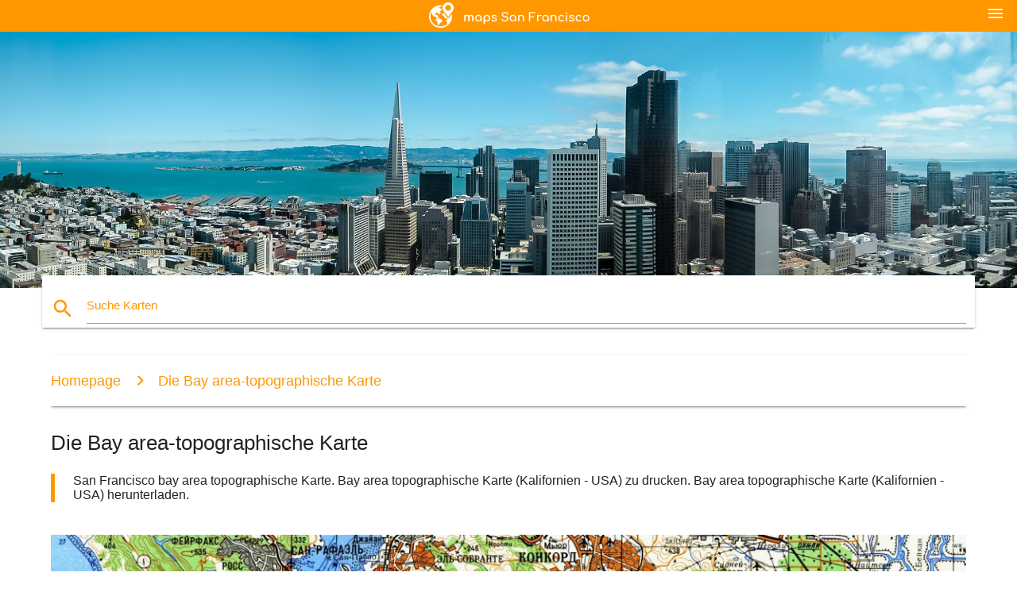

--- FILE ---
content_type: text/html; charset=UTF-8
request_url: https://de.maps-san-francisco.com/die-bay-area-topographische-karte
body_size: 15509
content:


<!DOCTYPE html>
<html lang="de">
	<head>
	
		<meta charset="utf-8">
		<meta http-equiv="x-ua-compatible" content="ie=edge">
	
		<link rel="icon" type="image/png" href="/favicon.png" />

		<title>Die Bay area-topographische Karte - San Francisco bay area topographische Karte (Kalifornien - USA)</title>
		<meta name="description" content="San Francisco bay area topographische Karte. Bay area topographische Karte (Kalifornien - USA) zu drucken. Bay area topographische Karte (Kalifornien - USA) herunterladen." />

        <meta property="og:title" content="Die Bay area-topographische Karte - San Francisco bay area topographische Karte (Kalifornien - USA)" />
        <meta property="og:description" content="San Francisco bay area topographische Karte. Bay area topographische Karte (Kalifornien - USA) zu drucken. Bay area topographische Karte (Kalifornien - USA) herunterladen." />
        <meta property="og:type" content="article" />
        <meta property="og:url" content="http://de.maps-san-francisco.com/die-bay-area-topographische-karte" />
        <meta property="og:image" content="http://de.maps-san-francisco.com/img/400/die-bay-area-topographische-karte.jpg" />

        <link rel="canonical" href="https://de.maps-san-francisco.com/die-bay-area-topographische-karte" />

        
		<!--Import Google Icon Font-->
<!--		<link href="http://fonts.googleapis.com/icon?family=Material+Icons" rel="stylesheet">-->

<!--        <link rel="stylesheet" href="--><!--css/mdb.css">-->
		<!-- Compiled and minified CSS -->
<!--		<link rel="stylesheet" href="https://cdnjs.cloudflare.com/ajax/libs/materialize/0.98.0/css/materialize.min.css">-->

<!--        <link href="--><!--css/select2.min.css" rel="stylesheet" type="text/css" />-->
        <link href="https://mediacitymapv3.newebcreations.com/css/combine.css" rel="stylesheet" type="text/css" />

        <!--Let browser know website is optimized for mobile-->
		<meta name="viewport" content="width=device-width, initial-scale=1.0"/>
		
				<style type="text/css">
		
			body {
				display: flex;
				min-height: 100vh;
				flex-direction: column;
			}

			main {
				flex: 1 0 auto;
				position: relative;
				top: -30px;
			}
			
			#searchBlock .input-field  {

			}
			
			header {
				font-size: 0;
				position: relative,
			}
			
			header a {
				display: inline-block;
			}

			#subHeader {
				padding: 5px;
			}
			
			h1 {
				font-size: 26px;
			}
			
			.container {
				width: 90%;
			}
			
			.row.marginBottomLess {
				margin-bottom: 0;
			}
			
			h2 {
				font-size: 22px;
			}
			
			blockquote {
				font-size: 16px;
				line-height: 18px;
				border-color: #ff9800;
			}
		
			.card .card-content {
				padding: 10px;
			}
			.card .card-content .card-title {
				font-size: 18px;
				line-height: 18px;
				margin-top: 6px;
				margin-bottom: 6px;
			}
            @media screen and (max-width: 600px) {
                .card .card-content .card-title {
                    font-size: 14px;
                    line-height: 14px;
                    margin-top: 6px;
                    margin-bottom: 6px;
                }
            }
			.input-field .prefix {
				top: 12px;
			}
			
			.autocomplete-content li img.circle {
				border-radius: 0;
			}


#otherWebsite li a:hover {
        text-decoration: underline;
}


		</style>
		
	</head>

	<body>

				<header class="orange">
			<div class="logo center-align">
				<a href="/">
					<img src="/img/logo.png" style="width: 220px;" />
				</a>
			</div>
			<div id="menuSelectLanguage" style="position: absolute; top: 5px; right: 15px;">
				<a href="#" class="button-collapse white-text"><i class="material-icons">menu</i></a>
			</div>
			<div id="subHeader" class="orange lighten-1 hide">
				
<div class="selectLanguage">
    <div id="selectLanguageContainer">
        <div id="selectLanguage" >

            <select id="selectLanguageSelect" data-live-search="true" data-size="8" data-width="100px">
                                <option value="ar">‫العربية</option>
                                <option value="de"selected="selected">Deutsch</option>
                                <option value="en">English</option>
                                <option value="es">Español</option>
                                <option value="fr">Français</option>
                                <option value="it">Italiano</option>
                                <option value="ja">日本語</option>
                                <option value="ko">한국어</option>
                                <option value="ms">Bahasa Melayu</option>
                                <option value="nl">Nederlands</option>
                                <option value="pl">Polski</option>
                                <option value="pt">Português</option>
                                <option value="ru">Русский</option>
                                <option value="tr">Türkçe</option>
                                <option value="zh">中文</option>
                                <option value="af">Afrikaans</option>
                                <option value="az">Azərbaycanca</option>
                                <option value="be">Беларуская</option>
                                <option value="bg">Български</option>
                                <option value="bn">বাংলা</option>
                                <option value="bs">Bosanski</option>
                                <option value="ca">Català</option>
                                <option value="cs">Čeština</option>
                                <option value="da">Dansk</option>
                                <option value="el">Ελληνικά</option>
                                <option value="et">Eesti</option>
                                <option value="eu">Euskara</option>
                                <option value="fa">پارسی</option>
                                <option value="fi">Suomi</option>
                                <option value="gl">Galego</option>
                                <option value="gu">ગુજરાતી</option>
                                <option value="he">עברית</option>
                                <option value="hi">पैरिस</option>
                                <option value="hr">Hrvatski</option>
                                <option value="ht">Kreyol ayisyen</option>
                                <option value="hu">Magyar</option>
                                <option value="hy">Հայերեն</option>
                                <option value="id">Bahasa Indonesia</option>
                                <option value="is">íslenska</option>
                                <option value="ka">ქართული</option>
                                <option value="kn">ಕನ್ನಡ</option>
                                <option value="lt">Lietuvių</option>
                                <option value="lv">Latviešu</option>
                                <option value="mk">Македонски</option>
                                <option value="mn">Монгол</option>
                                <option value="no">Norsk</option>
                                <option value="pa">ਪੰਜਾਬੀ</option>
                                <option value="ro">Română</option>
                                <option value="sk">Slovenčina</option>
                                <option value="sl">Slovenščina</option>
                                <option value="sq">Shqip</option>
                                <option value="sr">Српски</option>
                                <option value="sv">Svenska</option>
                                <option value="sw">Kiswahili</option>
                                <option value="ta">தமிழ்</option>
                                <option value="th">ภาษาไทย</option>
                                <option value="tl">Tagalog</option>
                                <option value="uk">Українська</option>
                                <option value="ur">اردو</option>
                                <option value="vi">Tiếng Việt</option>
                            </select>

        </div>
    </div>
    <style type="text/css">

        #selectLanguageContainer label {
            margin-left: 15px;
            color: white;
            font-weight: normal;
        }

        .selectLanguage {
			/* position: absolute;
			right: 10px;
			top: 5px;
			width: 100px; */
			font-size: 14px;
        }

        #selectLanguage {
            text-align: center;
        }

        #selectLanguage button {
/*            background: transparent;*/
        }

        .valign {
            display: inline-block;
            vertical-align: middle;
        }
        .vrule {
            width: 1%;
            height: 100%;
            display: inline-block;
            vertical-align: middle;
        }

        .nextIconNav {
            margin-left: 10px;
            line-height: 16px;
            width: 160px;
        }

        .side-nav a {
            line-height: auto;
            vertical-align: middle;
        }

        .side-nav .collapsible-body a {
            height: 42px;
            line-height: 42px;
            line-height: normal;
            vertical-align: middle;
            font-size: 0.9rem;
        }

/*
        #selectLanguage input {
            padding-top: 5px;
            padding-bottom: 5px;
            height: 25px;
            margin: 0 auto;
        }
*/

    </style>

</div>
			</div>
		</header>
		<div>
		<img src="/img/ban.jpg" class="responsive-img" />
		</div>		
		<main>
			<div id="searchBlock" class="container orange-text">
				<div class="row">
					<div class="col s12">
					  <div class="row card orange-text">
						<div class="input-field col s12">
						  <i class="material-icons prefix orange-text">search</i>
						  <input type="text" id="autocomplete-input" class="autocomplete light-blue-text">
						  <label for="autocomplete-input" class="orange-text">Suche Karten</label>
						</div>
					  </div>
					</div>
				</div>
			</div>

                        
			
			<nav class="container">
				<div class="row nav-wrapper white orange-text">
					<div class="col s12">
						<a href="/" class="breadcrumb orange-text" title="Homepage-maps San Francisco - SF - Silicon Valley">Homepage</a>
						<a href="/die-bay-area-topographische-karte" class="breadcrumb orange-text" title="Die Bay area-topographische Karte">Die Bay area-topographische Karte</a>
					</div>
				</div>
			</nav>
			
			<div class="container">
				<div class="row">
					<div class="col s12">
						<h1>Die Bay area-topographische Karte</h1>
						<blockquote class="orange-border">
							San Francisco bay area topographische Karte. Bay area topographische Karte (Kalifornien - USA) zu drucken. Bay area topographische Karte (Kalifornien - USA) herunterladen.													</blockquote>
					</div>

					<div class="col s12">
						<!-- Go to www.addthis.com/dashboard to customize your tools -->
						<div class="addthis_inline_share_toolbox_gn1u"></div>
					</div>
				</div>
				
				<div class="row">
					<div class="col s12" id="map">
                        <div class="mdb-lightbox">
                            <figure>
                            <a href="/img/0/die-bay-area-topographische-karte.jpg" data-size="1920x1920" title="San Francisco bay area topographische Karte">
						        <img class="responsive-img" src="/img/1200/die-bay-area-topographische-karte.jpg" alt="San Francisco bay area topographische Karte" />
                            </a>
                            </figure>
                        </div>
					</div>

                        

					<div class="col s12 center">
						<h2 class="center">San Francisco bay area topographische Karte</h2>
						<a id="printButton" href="#" rel="nofollow" class="btn orange" title="Die Bay area-topografische Karte zum ausdrucken"><i class="material-icons left">print</i><span>Drucken</span></a>
						<a href="/download.php?id=217&name=die-bay-area-topographische-karte.jpg" target="_blank" rel="nofollow"  class="btn orange" title="Bay area topographische Karte herunterladen"><i class="material-icons  left">system_update_alt</i><span>Download</span></a>
					</div>
				</div>
				
				<div class="row">
					&nbsp;
				</div>
				
								
			</div>
		</main>

        <div id="mdb-lightbox-ui"></div>

		


		<footer class="page-footer orange">
			<div class="container">
				
				<!--Social buttons-->
				<div class="row social-section">
					<!-- Go to www.addthis.com/dashboard to customize your tools -->
					<div class="addthis_inline_share_toolbox_nrhe center"></div>
				</div>
				
			</div>
			<div class="footer-copyright">
				<div class="container center">
					© 2026 Copyright: <a class="white-text text-lighten-3 center" target="_blank" href="/cdn-cgi/l/email-protection#85ebe0f2e0e7e6f7e0e4f1eceaebf6c5e2e8e4ece9abe6eae8">Newebcreations</a>
				</div>
			</div>
		</footer>


		<!-- SCRIPTS -->
<script data-cfasync="false" src="/cdn-cgi/scripts/5c5dd728/cloudflare-static/email-decode.min.js"></script><script type="text/javascript" src="https://mediacitymapv3.newebcreations.com/js/combine.js"></script>

<!--Import jQuery before materialize.js-->
<!--<script type="text/javascript" src="https://code.jquery.com/jquery-2.1.1.min.js"></script>-->
<!-- Compiled and minified JavaScript -->
<!--<script src="https://cdnjs.cloudflare.com/ajax/libs/materialize/0.98.0/js/materialize.min.js"></script>-->

<!--<script type="text/javascript" src="--><!--js/select2/select2.min.js"></script>-->

<!--<script type="text/javascript" src="--><!--js/lightbox.js"></script>-->

<!--<script type="text/javascript" src="--><!--js/jquery.print.js"></script>-->

<!--<script type="text/javascript" src="--><!--js/jquery.printElement.js"></script>-->


<script type="text/javascript">

    $(document).ready(function() {
	
	$('input.autocomplete').autocomplete({
		data: {
						"SF Karte": "/img/400/sf-karte.jpg",
						"San Francisco Karte": "/img/400/san-francisco-karte.jpg",
						"Karte von SF": "/img/400/karte-von-sf.jpg",
						"Karte von San Francisco": "/img/400/karte-von-san-francisco.jpg",
						"SFO anzeigen": "/img/400/sfo-anzeigen.jpg",
						"San Francisco airport Landkarte": "/img/400/san-francisco-airport-landkarte.jpg",
						"San Francisco, bart Karte": "/img/400/san-francisco,-bart-karte.jpg",
						"bay area anzeigen": "/img/400/bay-area-anzeigen.jpg",
						"muni anzeigen": "/img/400/muni-anzeigen.jpg",
						"San Francisco cable car anzeigen": "/img/400/san-francisco-cable-car-anzeigen.jpg",
						"SFO terminal anzeigen": "/img/400/sfo-terminal-anzeigen.jpg",
						"SF Nachbarschaft anzeigen": "/img/400/sf-nachbarschaft-anzeigen.jpg",
						"San Francisco Nachbarschaft anzeigen": "/img/400/san-francisco-nachbarschaft-anzeigen.jpg",
						"SF airport map": "/img/400/sf-airport-map.jpg",
						"SFO airport Landkarte": "/img/400/sfo-airport-landkarte.jpg",
						"SF muni anzeigen": "/img/400/sf-muni-anzeigen.jpg",
						"silicon-valley-Karte": "/img/400/silicon-valley-karte.jpg",
						"Karte von silicon valley": "/img/400/karte-von-silicon-valley.jpg",
						"golden gate park anzeigen": "/img/400/golden-gate-park-anzeigen.jpg",
						"cable car anzeigen": "/img/400/cable-car-anzeigen.jpg",
						"San Francisco zip code map": "/img/400/san-francisco-zip-code-map.jpg",
						"San Francisco bay area anzeigen": "/img/400/san-francisco-bay-area-anzeigen.jpg",
						"Karte der Gegend von San Francisco": "/img/400/karte-der-gegend-von-san-francisco.jpg",
						"SF touristische Karte anzeigen": "/img/400/sf-touristische-karte-anzeigen.jpg",
						"San Francisco touristische Karte anzeigen": "/img/400/san-francisco-touristische-karte-anzeigen.jpg",
						"San Francisco district anzeigen": "/img/400/san-francisco-district-anzeigen.jpg",
						"Karte der bay area-ca": "/img/400/karte-der-bay-area-ca.jpg",
						"at&t park anzeigen": "/img/400/at&t-park-anzeigen.jpg",
						"SFsu anzeigen": "/img/400/sfsu-anzeigen.jpg",
						"SF Sehenswürdigkeiten anzeigen": "/img/400/sf-sehenswürdigkeiten-anzeigen.jpg",
						"Sehenswürdigkeiten in San Francisco anzeigen": "/img/400/sehenswürdigkeiten-in-san-francisco-anzeigen.jpg",
						"San Francisco trolley anzeigen": "/img/400/san-francisco-trolley-anzeigen.jpg",
						"SF-bus Karte": "/img/400/sf-bus-karte.jpg",
						"San Francisco-bus Karte": "/img/400/san-francisco-bus-karte.jpg",
						"livermore outlet anzeigen": "/img/400/livermore-outlet-anzeigen.jpg",
						"east bay Karte": "/img/400/east-bay-karte.jpg",
						"SFO international terminal anzeigen": "/img/400/sfo-international-terminal-anzeigen.jpg",
						"SF Straßenreinigung anzeigen": "/img/400/sf-straßenreinigung-anzeigen.jpg",
						"SF U-Bahn-Karte": "/img/400/sf-u-bahn-karte.jpg",
						"San Francisco U-Bahn-Karte": "/img/400/san-francisco-u-bahn-karte.jpg",
						"at&t Stadion Parken anzeigen": "/img/400/at&t-stadion-parken-anzeigen.jpg",
						"union square San Francisco Karte": "/img/400/union-square-san-francisco-karte.jpg",
						"San Francisco public Transport map": "/img/400/san-francisco-public-transport-map.jpg",
						"SF Immobilien Informationen anzeigen": "/img/400/sf-immobilien-informationen-anzeigen.jpg",
						"SFO terminal 3 Karte anzeigen": "/img/400/sfo-terminal-3-karte-anzeigen.jpg",
						"bay area, bart Karte": "/img/400/bay-area,-bart-karte.jpg",
						"Karte von der Innenstadt von San Francisco": "/img/400/karte-von-der-innenstadt-von-san-francisco.jpg",
						"SFO-Tor anzeigen": "/img/400/sfo-tor-anzeigen.jpg",
						"at&t park Sitzgelegenheiten anzeigen": "/img/400/at&t-park-sitzgelegenheiten-anzeigen.jpg",
						"SF street map": "/img/400/sf-street-map.jpg",
						"San Francisco street map": "/img/400/san-francisco-street-map.jpg",
						"muni metro Karte": "/img/400/muni-metro-karte.jpg",
						"San Francisco, usa Karte anzeigen": "/img/400/san-francisco,-usa-karte-anzeigen.jpg",
						"SF Parkplatz-Karte": "/img/400/sf-parkplatz-karte.jpg",
						"San Francisco U-Bahn-Karte": "/img/400/san-francisco-u-bahn-karte.jpg",
						"San Francisco transit-Karte": "/img/400/san-francisco-transit-karte.jpg",
						"hop-on-hop-off, San Francisco Karte": "/img/400/hop-on-hop-off,-san-francisco-karte.jpg",
						"San Francisco bay Karte": "/img/400/san-francisco-bay-karte.jpg",
						"bay area, county anzeigen": "/img/400/bay-area,-county-anzeigen.jpg",
						"chinatown, San Francisco Karte": "/img/400/chinatown,-san-francisco-karte.jpg",
						"San Francisco city map": "/img/400/san-francisco-city-map.jpg",
						"SF-Eigenschaft anzeigen": "/img/400/sf-eigenschaft-anzeigen.jpg",
						"levi ' s-Stadion Sitzplan": "/img/400/levi-'-s-stadion-sitzplan.jpg",
						"San Francisco pokemon-Karte": "/img/400/san-francisco-pokemon-karte.jpg",
						"SFsu campus anzeigen": "/img/400/sfsu-campus-anzeigen.jpg",
						"bart station San Francisco Karte": "/img/400/bart-station-san-francisco-karte.jpg",
						"SFO terminal 1 Karte": "/img/400/sfo-terminal-1-karte.jpg",
						"SFO terminal 2 Karte": "/img/400/sfo-terminal-2-karte.jpg",
						"San Francisco Straßenbahn map": "/img/400/san-francisco-straßenbahn-map.jpg",
						"silicon valley Unternehmen anzeigen": "/img/400/silicon-valley-unternehmen-anzeigen.jpg",
						"SF topographische Karte": "/img/400/sf-topographische-karte.jpg",
						"SF-bike-Karte": "/img/400/sf-bike-karte.jpg",
						"bay trail map": "/img/400/bay-trail-map.jpg",
						"SF-Zug-Karte": "/img/400/sf-zug-karte.jpg",
						"San Francisco-Zug-Karte": "/img/400/san-francisco-zug-karte.jpg",
						"San Francisco-zoning anzeigen": "/img/400/san-francisco-zoning-anzeigen.jpg",
						"SF Staat anzeigen": "/img/400/sf-staat-anzeigen.jpg",
						"bay area zip code map": "/img/400/bay-area-zip-code-map.jpg",
						"south bay area anzeigen": "/img/400/south-bay-area-anzeigen.jpg",
						"San Francisco-Nebel-Karte": "/img/400/san-francisco-nebel-karte.jpg",
						"SFO Ankunft Karte": "/img/400/sfo-ankunft-karte.jpg",
						"San Francisco ferry anzeigen": "/img/400/san-francisco-ferry-anzeigen.jpg",
						"SF tram map": "/img/400/sf-tram-map.jpg",
						"San Francisco tram-Karte": "/img/400/san-francisco-tram-karte.jpg",
						"Karte von San Francisco und Umgebung": "/img/400/karte-von-san-francisco-und-umgebung.jpg",
						"city college of San Francisco anzeigen": "/img/400/city-college-of-san-francisco-anzeigen.jpg",
						"SFO terminal map united": "/img/400/sfo-terminal-map-united.jpg",
						"San Francisco auf der Weltkarte anzeigen": "/img/400/san-francisco-auf-der-weltkarte-anzeigen.jpg",
						"San Francisco transportation anzeigen": "/img/400/san-francisco-transportation-anzeigen.jpg",
						"silicon valley, Kalifornien Karte anzeigen": "/img/400/silicon-valley,-kalifornien-karte-anzeigen.jpg",
						"big bus Karte von San Francisco": "/img/400/big-bus-karte-von-san-francisco.jpg",
						"levi ' s Stadion Parken anzeigen": "/img/400/levi-'-s-stadion-parken-anzeigen.jpg",
						"bay area Temperatur-Karte": "/img/400/bay-area-temperatur-karte.jpg",
						"San Francisco Karte Paket": "/img/400/san-francisco-karte-paket.jpg",
						"SFmta anzeigen": "/img/400/sfmta-anzeigen.jpg",
						"San Fran cable car anzeigen": "/img/400/san-fran-cable-car-anzeigen.jpg",
						"genentech campus anzeigen": "/img/400/genentech-campus-anzeigen.jpg",
						"San Francisco Höhenkarte": "/img/400/san-francisco-höhenkarte.jpg",
						"tenderloin-San Francisco anzeigen": "/img/400/tenderloin-san-francisco-anzeigen.jpg",
						"east bay area anzeigen": "/img/400/east-bay-area-anzeigen.jpg",
						"ucSF mission bay Karte": "/img/400/ucsf-mission-bay-karte.jpg",
						"San Francisco-outlet anzeigen": "/img/400/san-francisco-outlet-anzeigen.jpg",
						"San Francisco cable car route anzeigen": "/img/400/san-francisco-cable-car-route-anzeigen.jpg",
						"south San Francisco Karte": "/img/400/south-san-francisco-karte.jpg",
						"SF Parkausweis anzeigen": "/img/400/sf-parkausweis-anzeigen.jpg",
						"San Francisco Sehenswürdigkeiten anzeigen": "/img/400/san-francisco-sehenswürdigkeiten-anzeigen.jpg",
						"hop-on-hop-off-bus: San Francisco route anzeigen": "/img/400/hop-on-hop-off-bus:-san-francisco-route-anzeigen.jpg",
						"caltrain-zone Karte": "/img/400/caltrain-zone-karte.jpg",
						"San Francisco Kot anzeigen": "/img/400/san-francisco-kot-anzeigen.jpg",
						"hop-on-hop-off San Francisco route anzeigen": "/img/400/hop-on-hop-off-san-francisco-route-anzeigen.jpg",
						"SF-Planung anzeigen": "/img/400/sf-planung-anzeigen.jpg",
						"big-bus-tour-San Francisco anzeigen": "/img/400/big-bus-tour-san-francisco-anzeigen.jpg",
						"San Francisco-walking-Karte": "/img/400/san-francisco-walking-karte.jpg",
						"ucSF parnassus anzeigen": "/img/400/ucsf-parnassus-anzeigen.jpg",
						"San Francisco sightseeing-map": "/img/400/san-francisco-sightseeing-map.jpg",
						"ucSF-shuttle-Karte": "/img/400/ucsf-shuttle-karte.jpg",
						"SFO airtrain-Karte": "/img/400/sfo-airtrain-karte.jpg",
						"bay Karte": "/img/400/bay-karte.jpg",
						"driver: San Francisco Karte": "/img/400/driver:-san-francisco-karte.jpg",
						"SFO Start-und Landebahn Karte": "/img/400/sfo-start-und-landebahn-karte.jpg",
						"San Francisco county anzeigen": "/img/400/san-francisco-county-anzeigen.jpg",
						"San Francisco light rail anzeigen": "/img/400/san-francisco-light-rail-anzeigen.jpg",
						"bay area peninsula anzeigen": "/img/400/bay-area-peninsula-anzeigen.jpg",
						"Von San Francisco bus route map": "/img/400/von-san-francisco-bus-route-map.jpg",
						"north bay Karte anzeigen": "/img/400/north-bay-karte-anzeigen.jpg",
						"alte Karte von San Francisco": "/img/400/alte-karte-von-san-francisco.jpg",
						"San Francisco Brauereien anzeigen": "/img/400/san-francisco-brauereien-anzeigen.jpg",
						"uSFca anzeigen": "/img/400/usfca-anzeigen.jpg",
						"fisherman ' s wharf, San Francisco Karte": "/img/400/fisherman-'-s-wharf,-san-francisco-karte.jpg",
						"genentech anzeigen": "/img/400/genentech-anzeigen.jpg",
						"von der east bay, San Francisco Karte": "/img/400/von-der-east-bay,-san-francisco-karte.jpg",
						"muni route anzeigen": "/img/400/muni-route-anzeigen.jpg",
						"SF-heat-map": "/img/400/sf-heat-map.jpg",
						"presidio San Francisco Karte": "/img/400/presidio-san-francisco-karte.jpg",
						"city sightseeing San Francisco Karte": "/img/400/city-sightseeing-san-francisco-karte.jpg",
						"Bereichen zu vermeiden, San Francisco Karte": "/img/400/bereichen-zu-vermeiden,-san-francisco-karte.jpg",
						"San Francisco area-code anzeigen": "/img/400/san-francisco-area-code-anzeigen.jpg",
						"SF supervisor district anzeigen": "/img/400/sf-supervisor-district-anzeigen.jpg",
						"San Francisco-piers-Karte": "/img/400/san-francisco-piers-karte.jpg",
						"Karte der Städte in der Nähe von San Francisco": "/img/400/karte-der-städte-in-der-nähe-von-san-francisco.jpg",
						"SF giants seat anzeigen": "/img/400/sf-giants-seat-anzeigen.jpg",
						"San Francisco hill Karte": "/img/400/san-francisco-hill-karte.jpg",
						"metro Karte von San Francisco": "/img/400/metro-karte-von-san-francisco.jpg",
						"überprüfen Sie bitte die bay area-anzeigen": "/img/400/überprüfen-sie-bitte-die-bay-area-anzeigen.jpg",
						"San Francisco general hospital anzeigen": "/img/400/san-francisco-general-hospital-anzeigen.jpg",
						"SFgh anzeigen": "/img/400/sfgh-anzeigen.jpg",
						"San Francisco-Halbinsel Karte": "/img/400/san-francisco-halbinsel-karte.jpg",
						"SF Staat campus anzeigen": "/img/400/sf-staat-campus-anzeigen.jpg",
						"San Francisco Temperatur-Karte": "/img/400/san-francisco-temperatur-karte.jpg",
						"Hügel Grad anzeigen": "/img/400/hügel-grad-anzeigen.jpg",
						"die bay area-Schule Bezirke Karte": "/img/400/die-bay-area-schule-bezirke-karte.jpg",
						"muni-system-Karte": "/img/400/muni-system-karte.jpg",
						"uSFca campus anzeigen": "/img/400/usfca-campus-anzeigen.jpg",
						"San Francisco bay Angeln Karte": "/img/400/san-francisco-bay-angeln-karte.jpg",
						"facebook-shuttle-Karte": "/img/400/facebook-shuttle-karte.jpg",
						"trolley-Auto-Karte San Francisco": "/img/400/trolley-auto-karte-san-francisco.jpg",
						"muni-Bahn-Karte": "/img/400/muni-bahn-karte.jpg",
						"castro district anzeigen": "/img/400/castro-district-anzeigen.jpg",
						"ucSF campus anzeigen": "/img/400/ucsf-campus-anzeigen.jpg",
						"Universität von San Francisco campus anzeigen": "/img/400/universität-von-san-francisco-campus-anzeigen.jpg",
						"Karte store San Francisco": "/img/400/karte-store-san-francisco.jpg",
						"San Francisco Karte-poster": "/img/400/san-francisco-karte-poster.jpg",
						"SF-Motorrad-Parkplatz-Karte": "/img/400/sf-motorrad-parkplatz-karte.jpg",
						"San Francisco offline Karte": "/img/400/san-francisco-offline-karte.jpg",
						"vintage Karte von San Francisco": "/img/400/vintage-karte-von-san-francisco.jpg",
						"SFmta Straßenreinigung anzeigen": "/img/400/sfmta-straßenreinigung-anzeigen.jpg",
						"Das restaurant in San Francisco-Karte": "/img/400/das-restaurant-in-san-francisco-karte.jpg",
						"Karte von San Francisco Kunst": "/img/400/karte-von-san-francisco-kunst.jpg",
						"San Francisco Vororten anzeigen": "/img/400/san-francisco-vororten-anzeigen.jpg",
						"lombard street-San Francisco Karte": "/img/400/lombard-street-san-francisco-karte.jpg",
						"San Francisco visitor map": "/img/400/san-francisco-visitor-map.jpg",
						"San Francisco mieten anzeigen": "/img/400/san-francisco-mieten-anzeigen.jpg",
						"San Francisco topo-Karte": "/img/400/san-francisco-topo-karte.jpg",
						"SF botanical garden anzeigen": "/img/400/sf-botanical-garden-anzeigen.jpg",
						"San Francisco Sehenswürdigkeiten anzeigen": "/img/400/san-francisco-sehenswürdigkeiten-anzeigen.jpg",
						"mission district, San Francisco Karte": "/img/400/mission-district,-san-francisco-karte.jpg",
						"portola district San Francisco Karte": "/img/400/portola-district-san-francisco-karte.jpg",
						"SFO Parkplätze anzeigen": "/img/400/sfo-parkplätze-anzeigen.jpg",
						"San Francisco Sehenswürdigkeiten anzeigen": "/img/400/san-francisco-sehenswürdigkeiten-anzeigen.jpg",
						"Karte von north beach in San Francisco": "/img/400/karte-von-north-beach-in-san-francisco.jpg",
						"San Francisco Flughäfen in der Umgebung anzeigen": "/img/400/san-francisco-flughäfen-in-der-umgebung-anzeigen.jpg",
						"embarcadero San Francisco Karte": "/img/400/embarcadero-san-francisco-karte.jpg",
						"San Francisco-rail-Karte": "/img/400/san-francisco-rail-karte.jpg",
						"moscone center, San Francisco Karte": "/img/400/moscone-center,-san-francisco-karte.jpg",
						"at&t Parkplatz Karte": "/img/400/at&t-parkplatz-karte.jpg",
						"San Francisco Strände anzeigen": "/img/400/san-francisco-strände-anzeigen.jpg",
						"silicon-valley-tech-Unternehmen anzeigen": "/img/400/silicon-valley-tech-unternehmen-anzeigen.jpg",
						"caltrain-system-Karte": "/img/400/caltrain-system-karte.jpg",
						"gay anzeigen San Francisco": "/img/400/gay-anzeigen-san-francisco.jpg",
						"union square, San Francisco shopping anzeigen": "/img/400/union-square,-san-francisco-shopping-anzeigen.jpg",
						"bart-Zug-Karte San Francisco": "/img/400/bart-zug-karte-san-francisco.jpg",
						"nördlich von San Francisco anzeigen": "/img/400/nördlich-von-san-francisco-anzeigen.jpg",
						"San Francisco parks anzeigen": "/img/400/san-francisco-parks-anzeigen.jpg",
						"San Francisco financial district anzeigen": "/img/400/san-francisco-financial-district-anzeigen.jpg",
						"San Francisco Herzen anzeigen": "/img/400/san-francisco-herzen-anzeigen.jpg",
						"San Francisco road map": "/img/400/san-francisco-road-map.jpg",
						"San Francisco Brücken anzeigen": "/img/400/san-francisco-brücken-anzeigen.jpg",
						"San Francisco bike share map": "/img/400/san-francisco-bike-share-map.jpg",
						"SF zentralen U-Bahn-Karte": "/img/400/sf-zentralen-u-bahn-karte.jpg",
						"SF giants stadium anzeigen": "/img/400/sf-giants-stadium-anzeigen.jpg",
						"Karte von San Francisco bay area Städte": "/img/400/karte-von-san-francisco-bay-area-städte.jpg",
						"San Francisco 3d-Karte": "/img/400/san-francisco-3d-karte.jpg",
						"wenig Italien, San Francisco Karte": "/img/400/wenig-italien,-san-francisco-karte.jpg",
						"San Francisco-Flut-Karte": "/img/400/san-francisco-flut-karte.jpg",
						"bay area Lebenshaltungskosten anzeigen": "/img/400/bay-area-lebenshaltungskosten-anzeigen.jpg",
						"San Francisco bay aktuelle Karte": "/img/400/san-francisco-bay-aktuelle-karte.jpg",
						"noe valley Karte": "/img/400/noe-valley-karte.jpg",
						"SFarmls anzeigen": "/img/400/sfarmls-anzeigen.jpg",
						"japantown, San Francisco Karte": "/img/400/japantown,-san-francisco-karte.jpg",
						"San Francisco Karte-Vektor": "/img/400/san-francisco-karte-vektor.jpg",
						"transbay terminal anzeigen": "/img/400/transbay-terminal-anzeigen.jpg",
						"SF Parkuhr-Karte": "/img/400/sf-parkuhr-karte.jpg",
						"bay area elevation map": "/img/400/bay-area-elevation-map.jpg",
						"wiggle SF Karte": "/img/400/wiggle-sf-karte.jpg",
						"die bay area-Bahn-Karte": "/img/400/die-bay-area-bahn-karte.jpg",
						"San Francisco-Sat-Karte": "/img/400/san-francisco-sat-karte.jpg",
						"die bay area-topographische Karte": "/img/400/die-bay-area-topographische-karte.jpg",
						"muni U-Bahn-Karte": "/img/400/muni-u-bahn-karte.jpg",
						"SFO airport bart Karte": "/img/400/sfo-airport-bart-karte.jpg",
						"cow hollow, San Francisco Karte": "/img/400/cow-hollow,-san-francisco-karte.jpg",
						"SF Wohn-Parken-Karte": "/img/400/sf-wohn-parken-karte.jpg",
						"north bay San Francisco Karte": "/img/400/north-bay-san-francisco-karte.jpg",
						"San Francisco 2-Stunden-Parkplätze-Karte": "/img/400/san-francisco-2-stunden-parkplätze-karte.jpg",
						"levi ' s-Stadion, Tor anzeigen": "/img/400/levi-'-s-stadion,-tor-anzeigen.jpg",
						"San Francisco Karte drucken": "/img/400/san-francisco-karte-drucken.jpg",
						"San Francisco airport terminal 3 Karte anzeigen": "/img/400/san-francisco-airport-terminal-3-karte-anzeigen.jpg",
						"SF ferry building anzeigen": "/img/400/sf-ferry-building-anzeigen.jpg",
						"muni-Straßenbahn-map": "/img/400/muni-straßenbahn-map.jpg",
						"bay area Brücken anzeigen": "/img/400/bay-area-brücken-anzeigen.jpg",
						"muni t line map": "/img/400/muni-t-line-map.jpg",
						"San Francisco kostenfreies Parken map": "/img/400/san-francisco-kostenfreies-parken-map.jpg",
						"SFar district anzeigen": "/img/400/sfar-district-anzeigen.jpg",
						"at&t park suite Landkarte": "/img/400/at&t-park-suite-landkarte.jpg",
						"pacific heights, San Francisco Karte": "/img/400/pacific-heights,-san-francisco-karte.jpg",
						"Karte von south bay area, ca": "/img/400/karte-von-south-bay-area,-ca.jpg",
						"muni transit Karte": "/img/400/muni-transit-karte.jpg",
						"San Francisco real estate district anzeigen": "/img/400/san-francisco-real-estate-district-anzeigen.jpg",
						"die bay-area-bike-trails anzeigen": "/img/400/die-bay-area-bike-trails-anzeigen.jpg",
						"San Francisco Mikroklima anzeigen": "/img/400/san-francisco-mikroklima-anzeigen.jpg",
						"San Francisco, ca zip code map": "/img/400/san-francisco,-ca-zip-code-map.jpg",
						"silicon valley Landkarte": "/img/400/silicon-valley-landkarte.jpg",
						"embarcadero station-Karte": "/img/400/embarcadero-station-karte.jpg",
						"japanese tea garden anzeigen": "/img/400/japanese-tea-garden-anzeigen.jpg",
						"SF city hall anzeigen": "/img/400/sf-city-hall-anzeigen.jpg",
						"westfield mall in San Francisco anzeigen": "/img/400/westfield-mall-in-san-francisco-anzeigen.jpg",
						"cal Züge anzeigen": "/img/400/cal-züge-anzeigen.jpg",
						"San Francisco Karte-illustration": "/img/400/san-francisco-karte-illustration.jpg",
						"San Francisco-Fahrrad-Karte": "/img/400/san-francisco-fahrrad-karte.jpg",
						"San Francisco-Kontur Karte": "/img/400/san-francisco-kontur-karte.jpg",
						"bay area freeway Karte anzeigen": "/img/400/bay-area-freeway-karte-anzeigen.jpg",
						"pier 27 in San Francisco anzeigen": "/img/400/pier-27-in-san-francisco-anzeigen.jpg",
						"Karte von union square speichert": "/img/400/karte-von-union-square-speichert.jpg",
						"SFO route anzeigen": "/img/400/sfo-route-anzeigen.jpg",
						"San Fran-bus Karte": "/img/400/san-fran-bus-karte.jpg",
						"San Fran auf der Karte": "/img/400/san-fran-auf-der-karte.jpg",
						"silicon valley auf der Weltkarte anzeigen": "/img/400/silicon-valley-auf-der-weltkarte-anzeigen.jpg",
						"at&t park Stadion anzeigen": "/img/400/at&t-park-stadion-anzeigen.jpg",
						"San Francisco Karte": "/img/400/san-francisco-karte.jpg",
						"San Francisco Gelände anzeigen": "/img/400/san-francisco-gelände-anzeigen.jpg",
						"die bay area-heat-map": "/img/400/die-bay-area-heat-map.jpg",
						"SFusd anzeigen": "/img/400/sfusd-anzeigen.jpg",
						"cable car Haltestelle San Francisco Karte": "/img/400/cable-car-haltestelle-san-francisco-karte.jpg",
						"49ers Parkplätze anzeigen": "/img/400/49ers-parkplätze-anzeigen.jpg",
						"SF muni-system-Karte": "/img/400/sf-muni-system-karte.jpg",
						"SF giants anzeigen": "/img/400/sf-giants-anzeigen.jpg",
						"treasure island, San Francisco Karte": "/img/400/treasure-island,-san-francisco-karte.jpg",
						"San Francisco, Bevölkerung Dichte Karte": "/img/400/san-francisco,-bevölkerung-dichte-karte.jpg",
						"muni-Seilbahn anzeigen": "/img/400/muni-seilbahn-anzeigen.jpg",
						"San Francisco Wohnprojekte anzeigen": "/img/400/san-francisco-wohnprojekte-anzeigen.jpg",
						"die bay area-mieten anzeigen": "/img/400/die-bay-area-mieten-anzeigen.jpg",
						"San Francisco real estate anzeigen": "/img/400/san-francisco-real-estate-anzeigen.jpg",
						"detaillierte Karte von San Francisco": "/img/400/detaillierte-karte-von-san-francisco.jpg",
						"SFmta bus Karte": "/img/400/sfmta-bus-karte.jpg",
						"SF-Planung Informationen anzeigen": "/img/400/sf-planung-informationen-anzeigen.jpg",
						"die bay-area-bike-Karte": "/img/400/die-bay-area-bike-karte.jpg",
						"nob hill, San Francisco Karte": "/img/400/nob-hill,-san-francisco-karte.jpg",
						"die bay area-Gehäuse-Preise anzeigen": "/img/400/die-bay-area-gehäuse-preise-anzeigen.jpg",
						"San Francisco-Wand-anzeigen": "/img/400/san-francisco-wand-anzeigen.jpg",
						"silicon-valley-Karte-poster": "/img/400/silicon-valley-karte-poster.jpg",
						"va hospital, San Francisco Karte": "/img/400/va-hospital,-san-francisco-karte.jpg",
						"Straßenkarte von downtown San Francisco": "/img/400/straßenkarte-von-downtown-san-francisco.jpg",
						"SFO Zug Karte": "/img/400/sfo-zug-karte.jpg",
						"belehrende Karte von San Francisco": "/img/400/belehrende-karte-von-san-francisco.jpg",
						"muni f line Karte": "/img/400/muni-f-line-karte.jpg",
						"Karte von San Fran Bereich": "/img/400/karte-von-san-fran-bereich.jpg",
						"San Francisco Höhe anzeigen": "/img/400/san-francisco-höhe-anzeigen.jpg",
						"muni n line map": "/img/400/muni-n-line-map.jpg",
						"bay Fläche Bevölkerung Dichte Karte": "/img/400/bay-fläche-bevölkerung-dichte-karte.jpg",
						"San Francisco city limits anzeigen": "/img/400/san-francisco-city-limits-anzeigen.jpg",
						"bart-route-Karte San Francisco": "/img/400/bart-route-karte-san-francisco.jpg",
						"SFO airport Start-und Landebahn Karte": "/img/400/sfo-airport-start-und-landebahn-karte.jpg",
						"San Francisco-Bahnhof anzeigen": "/img/400/san-francisco-bahnhof-anzeigen.jpg",
						"bay area Nachbarschaft anzeigen": "/img/400/bay-area-nachbarschaft-anzeigen.jpg",
						"San Francisco flood zone map": "/img/400/san-francisco-flood-zone-map.jpg",
						"San Francisco Gentrifizierung anzeigen": "/img/400/san-francisco-gentrifizierung-anzeigen.jpg",
						"Karte von San Francisco und in die umliegenden Städte": "/img/400/karte-von-san-francisco-und-in-die-umliegenden-städte.jpg",
						"laufen Karte San Francisco": "/img/400/laufen-karte-san-francisco.jpg",
						"San Francisco-tech-Unternehmen anzeigen": "/img/400/san-francisco-tech-unternehmen-anzeigen.jpg",
						"San Francisco-Kunst-Galerien anzeigen": "/img/400/san-francisco-kunst-galerien-anzeigen.jpg",
						"San Francisco-Küste anzeigen": "/img/400/san-francisco-küste-anzeigen.jpg",
						"San Francisco Mautstraßen anzeigen": "/img/400/san-francisco-mautstraßen-anzeigen.jpg",
						"bay area road map": "/img/400/bay-area-road-map.jpg",
						"San Francisco-Bahn-Karte": "/img/400/san-francisco-bahn-karte.jpg",
						"glen park, San Francisco Karte": "/img/400/glen-park,-san-francisco-karte.jpg",
						"San Francisco Sehenswürdigkeiten anzeigen": "/img/400/san-francisco-sehenswürdigkeiten-anzeigen.jpg",
						"Karte von mission bay San Francisco": "/img/400/karte-von-mission-bay-san-francisco.jpg",
						"silicon valley zip code map": "/img/400/silicon-valley-zip-code-map.jpg",
						"silicon-valley-tour-Karte": "/img/400/silicon-valley-tour-karte.jpg",
						"at&t park 3d-Karte": "/img/400/at&t-park-3d-karte.jpg",
						"San Francisco Krankenhäuser Karte": "/img/400/san-francisco-krankenhäuser-karte.jpg",
						"ucSF medical center anzeigen": "/img/400/ucsf-medical-center-anzeigen.jpg",
						"San Francisco freeway Karte anzeigen": "/img/400/san-francisco-freeway-karte-anzeigen.jpg",
						"San Francisco bay tiefen-map": "/img/400/san-francisco-bay-tiefen-map.jpg",
						"f line Karte von San Francisco": "/img/400/f-line-karte-von-san-francisco.jpg",
						"tenderloin district anzeigen": "/img/400/tenderloin-district-anzeigen.jpg",
						"San Francisco va anzeigen": "/img/400/san-francisco-va-anzeigen.jpg",
						"San Francisco muss siehe Karte": "/img/400/san-francisco-muss-siehe-karte.jpg",
						"Karte von greater San Francisco area": "/img/400/karte-von-greater-san-francisco-area.jpg",
						"SFO airport terminal 1 Karte": "/img/400/sfo-airport-terminal-1-karte.jpg",
						"die bay area-Vektor-Karte": "/img/400/die-bay-area-vektor-karte.jpg",
						"San Francisco bay topographische Karte": "/img/400/san-francisco-bay-topographische-karte.jpg",
						"San Francisco neighborhood map lustig": "/img/400/san-francisco-neighborhood-map-lustig.jpg",
						"bay area Stadtgrenze anzeigen": "/img/400/bay-area-stadtgrenze-anzeigen.jpg",
						"San Francisco civic center anzeigen": "/img/400/san-francisco-civic-center-anzeigen.jpg",
						"tenderloin Gegend von San Francisco anzeigen": "/img/400/tenderloin-gegend-von-san-francisco-anzeigen.jpg",
						"bernal heights, San Francisco Karte": "/img/400/bernal-heights,-san-francisco-karte.jpg",
						"chinatown, San Francisco Karte gehen": "/img/400/chinatown,-san-francisco-karte-gehen.jpg",
						"San Francisco 49ers-Stadion anzeigen": "/img/400/san-francisco-49ers-stadion-anzeigen.jpg",
						"San Francisco-Informationen anzeigen": "/img/400/san-francisco-informationen-anzeigen.jpg",
						"San Francisco gis-Karte": "/img/400/san-francisco-gis-karte.jpg",
						"San Fran transit Karte": "/img/400/san-fran-transit-karte.jpg",
						"mapp-San Francisco": "/img/400/mapp-san-francisco.jpg",
						"SF mls map": "/img/400/sf-mls-map.jpg",
						"San Francisco Grundschulen anzeigen": "/img/400/san-francisco-grundschulen-anzeigen.jpg",
						"San Francisco gay-Bereich anzeigen": "/img/400/san-francisco-gay-bereich-anzeigen.jpg",
						"bay area Flughäfen Karte anzeigen": "/img/400/bay-area-flughäfen-karte-anzeigen.jpg",
						"San Francisco municipal railway anzeigen": "/img/400/san-francisco-municipal-railway-anzeigen.jpg",
						"San Francisco city street map": "/img/400/san-francisco-city-street-map.jpg",
						"muni 30 route anzeigen": "/img/400/muni-30-route-anzeigen.jpg",
						"lands end Karte von San Francisco": "/img/400/lands-end-karte-von-san-francisco.jpg",
						"San Francisco Karte der region": "/img/400/san-francisco-karte-der-region.jpg",
						"levi ' s Stadion 3d-seat anzeigen": "/img/400/levi-'-s-stadion-3d-seat-anzeigen.jpg",
						"SF solar map": "/img/400/sf-solar-map.jpg",
						"SFO terminal g-Karte": "/img/400/sfo-terminal-g-karte.jpg",
						"bus 28 San Francisco Karte": "/img/400/bus-28-san-francisco-karte.jpg",
						"westfield San Francisco Karte": "/img/400/westfield-san-francisco-karte.jpg",
						"San Francisco Dinge zu tun anzeigen": "/img/400/san-francisco-dinge-zu-tun-anzeigen.jpg",
						"big bus SF Karte": "/img/400/big-bus-sf-karte.jpg",
						"Karte von der market street in San Francisco": "/img/400/karte-von-der-market-street-in-san-francisco.jpg",
						"muni-station-Karte": "/img/400/muni-station-karte.jpg",
						"greater bay area anzeigen": "/img/400/greater-bay-area-anzeigen.jpg",
						"San Francisco Obus-Karte": "/img/400/san-francisco-obus-karte.jpg",
						"San Francisco wharf anzeigen": "/img/400/san-francisco-wharf-anzeigen.jpg",
						"San Francisco, ca auf der Karte": "/img/400/san-francisco,-ca-auf-der-karte.jpg",
						"kSFO airport Landkarte": "/img/400/ksfo-airport-landkarte.jpg",
						"die bay area-Einkommen anzeigen": "/img/400/die-bay-area-einkommen-anzeigen.jpg",
						"castro San Francisco Karte": "/img/400/castro-san-francisco-karte.jpg",
						"San Francisco Sehenswürdigkeiten anzeigen": "/img/400/san-francisco-sehenswürdigkeiten-anzeigen.jpg",
						"San Francisco relief-Karte": "/img/400/san-francisco-relief-karte.jpg",
						"San Francisco Holz Karte": "/img/400/san-francisco-holz-karte.jpg",
						"Karte der Umgebung von San Francisco": "/img/400/karte-der-umgebung-von-san-francisco.jpg",
						"bayview district San Francisco Karte": "/img/400/bayview-district-san-francisco-karte.jpg",
						"excelsior district San Francisco Karte": "/img/400/excelsior-district-san-francisco-karte.jpg",
						"Karte von Flughafen San Francisco und Umgebung": "/img/400/karte-von-flughafen-san-francisco-und-umgebung.jpg",
						"Karte von San Francisco sind Städte": "/img/400/karte-von-san-francisco-sind-städte.jpg",
						"San Francisco Karte Umriss": "/img/400/san-francisco-karte-umriss.jpg",
						"San Francisco Tourismus anzeigen": "/img/400/san-francisco-tourismus-anzeigen.jpg",
						"Karte von marina district in San Francisco": "/img/400/karte-von-marina-district-in-san-francisco.jpg",
						"Karte von sunset district von San Francisco": "/img/400/karte-von-sunset-district-von-san-francisco.jpg",
						"San Francisco school anzeigen": "/img/400/san-francisco-school-anzeigen.jpg",
						"bart-Bahnhof powell street map": "/img/400/bart-bahnhof-powell-street-map.jpg",
						"San Francisco Karte-Kasinos": "/img/400/san-francisco-karte-kasinos.jpg",
						"San Francisco bike tour-Karte": "/img/400/san-francisco-bike-tour-karte.jpg",
						"Karte von fisherman ' s wharf area San Francisco": "/img/400/karte-von-fisherman-'-s-wharf-area-san-francisco.jpg",
						"San Francisco-Maut anzeigen": "/img/400/san-francisco-maut-anzeigen.jpg",
						"gerahmte Karte von San Francisco": "/img/400/gerahmte-karte-von-san-francisco.jpg",
						"Karte north beach speichern": "/img/400/karte-north-beach-speichern.jpg",
						"golden gate San Francisco Karte": "/img/400/golden-gate-san-francisco-karte.jpg",
						"mission district San Francisco Karte": "/img/400/mission-district-san-francisco-karte.jpg",
						"San Francisco Karte-Koordinaten": "/img/400/san-francisco-karte-koordinaten.jpg",
						"San Francisco Museen anzeigen": "/img/400/san-francisco-museen-anzeigen.jpg",
						"San Francisco-street-map-poster": "/img/400/san-francisco-street-map-poster.jpg",
						"bay area transportation anzeigen": "/img/400/bay-area-transportation-anzeigen.jpg",
						"sowjetische Karte von San Francisco": "/img/400/sowjetische-karte-von-san-francisco.jpg",
						"San Francisco airport baggage claim anzeigen": "/img/400/san-francisco-airport-baggage-claim-anzeigen.jpg",
						"San Francisco Flughafen-Parkplatz-Karte": "/img/400/san-francisco-flughafen-parkplatz-karte.jpg",
						"sSF-Karte": "/img/400/ssf-karte.jpg",
						"Karte von fisherman ' s wharf in San Francisco": "/img/400/karte-von-fisherman-'-s-wharf-in-san-francisco.jpg",
						"bay area Karte Kunst": "/img/400/bay-area-karte-kunst.jpg",
						"San Francisco Nachbarschaft anzeigen-Kunst": "/img/400/san-francisco-nachbarschaft-anzeigen-kunst.jpg",
						"SFO airport arrivals anzeigen": "/img/400/sfo-airport-arrivals-anzeigen.jpg",
						"San Francisco-Leiste anzeigen": "/img/400/san-francisco-leiste-anzeigen.jpg",
						"golden gate bridge-bike-Karte": "/img/400/golden-gate-bridge-bike-karte.jpg",
						"Karte von San Francisco in schwarz und weiß": "/img/400/karte-von-san-francisco-in-schwarz-und-weiß.jpg",
						"redwood San Francisco Karte": "/img/400/redwood-san-francisco-karte.jpg",
						"soma San Francisco Karte": "/img/400/soma-san-francisco-karte.jpg",
						"Kabel Auto-route-map-San Francisco, ca": "/img/400/kabel-auto-route-map-san-francisco,-ca.jpg",
						"San Francisco auf einer Weltkarte": "/img/400/san-francisco-auf-einer-weltkarte.jpg",
						"gay-area von San Francisco anzeigen": "/img/400/gay-area-von-san-francisco-anzeigen.jpg",
						"Karte von richmond district von San Francisco": "/img/400/karte-von-richmond-district-von-san-francisco.jpg",
						"city sightseeing San Francisco route anzeigen": "/img/400/city-sightseeing-san-francisco-route-anzeigen.jpg",
						"red bus San Francisco Karte": "/img/400/red-bus-san-francisco-karte.jpg",
						"San Francisco Rundreise anzeigen": "/img/400/san-francisco-rundreise-anzeigen.jpg",
						"San Francisco Reisekarte": "/img/400/san-francisco-reisekarte.jpg",
						"San Francisco muni-map-app": "/img/400/san-francisco-muni-map-app.jpg",
						"San Fran hop on hop off Karte": "/img/400/san-fran-hop-on-hop-off-karte.jpg",
						"SFO airport car rental anzeigen": "/img/400/sfo-airport-car-rental-anzeigen.jpg",
						"dolores park San Francisco Karte": "/img/400/dolores-park-san-francisco-karte.jpg",
						"hayes valley, San Francisco Karte": "/img/400/hayes-valley,-san-francisco-karte.jpg",
						"San Francisco district 7 anzeigen": "/img/400/san-francisco-district-7-anzeigen.jpg",
						"twin peaks, San Francisco Karte": "/img/400/twin-peaks,-san-francisco-karte.jpg",
						"San Francisco self guided walking tour map": "/img/400/san-francisco-self-guided-walking-tour-map.jpg",
						"SF-valley-Karte": "/img/400/sf-valley-karte.jpg",
						"Karte der kalifornischen Küste nördlich von San Francisco": "/img/400/karte-der-kalifornischen-küste-nördlich-von-san-francisco.jpg",
						"Karte von Kalifornien, nördlich von San Francisco": "/img/400/karte-von-kalifornien,-nördlich-von-san-francisco.jpg",
						"anzeigen-shop-San Francisco": "/img/400/anzeigen-shop-san-francisco.jpg",
						"San Fran bay Karte": "/img/400/san-fran-bay-karte.jpg",
						"streetwise San Francisco Karte": "/img/400/streetwise-san-francisco-karte.jpg",
						"SFO touristische Karte anzeigen": "/img/400/sfo-touristische-karte-anzeigen.jpg",
						"muni 28 route anzeigen": "/img/400/muni-28-route-anzeigen.jpg",
						"silicon city-map": "/img/400/silicon-city-map.jpg",
						"at&t park detailed seat map": "/img/400/at&t-park-detailed-seat-map.jpg",
						"SF giants Parkplätze anzeigen": "/img/400/sf-giants-parkplätze-anzeigen.jpg",
						"San Francisco-Kunst-Karte": "/img/400/san-francisco-kunst-karte.jpg",
						"SF muni-anzeigen-poster": "/img/400/sf-muni-anzeigen-poster.jpg",
						"San Francisco pendeln Zeit anzeigen": "/img/400/san-francisco-pendeln-zeit-anzeigen.jpg",
						"bay area real estate anzeigen": "/img/400/bay-area-real-estate-anzeigen.jpg",
						"Karte von greater San Francisco": "/img/400/karte-von-greater-san-francisco.jpg",
						"Karte von union square San Francisco": "/img/400/karte-von-union-square-san-francisco.jpg",
						"San Francisco city map art": "/img/400/san-francisco-city-map-art.jpg",
						"San Francisco precinct anzeigen": "/img/400/san-francisco-precinct-anzeigen.jpg",
						"San Francisco, mission Karte anzeigen": "/img/400/san-francisco,-mission-karte-anzeigen.jpg",
						"San Francisco Sehenswürdigkeiten anzeigen": "/img/400/san-francisco-sehenswürdigkeiten-anzeigen.jpg",
						"presidio-bike-Karte": "/img/400/presidio-bike-karte.jpg",
						"intercontinental San Francisco Karte": "/img/400/intercontinental-san-francisco-karte.jpg",
						"San Francisco Bevölkerung Karte": "/img/400/san-francisco-bevölkerung-karte.jpg",
						"San Francisco garment district anzeigen": "/img/400/san-francisco-garment-district-anzeigen.jpg",
						"Karte von San Francisco pier 39-Bereich": "/img/400/karte-von-san-francisco-pier-39-bereich.jpg",
					},
		limit: 20, // The max amount of results that can be shown at once. Default: Infinity.
	});
	
	$('input.autocomplete').on("change", function() {
		var data = {
						"SF Karte": "/sf-karte",
						"San Francisco Karte": "/san-francisco-karte",
						"Karte von SF": "/karte-von-sf",
						"Karte von San Francisco": "/karte-von-san-francisco",
						"SFO anzeigen": "/sfo-anzeigen",
						"San Francisco airport Landkarte": "/san-francisco-airport-landkarte",
						"San Francisco, bart Karte": "/san-francisco,-bart-karte",
						"bay area anzeigen": "/bay-area-anzeigen",
						"muni anzeigen": "/muni-anzeigen",
						"San Francisco cable car anzeigen": "/san-francisco-cable-car-anzeigen",
						"SFO terminal anzeigen": "/sfo-terminal-anzeigen",
						"SF Nachbarschaft anzeigen": "/sf-nachbarschaft-anzeigen",
						"San Francisco Nachbarschaft anzeigen": "/san-francisco-nachbarschaft-anzeigen",
						"SF airport map": "/sf-airport-map",
						"SFO airport Landkarte": "/sfo-airport-landkarte",
						"SF muni anzeigen": "/sf-muni-anzeigen",
						"silicon-valley-Karte": "/silicon-valley-karte",
						"Karte von silicon valley": "/karte-von-silicon-valley",
						"golden gate park anzeigen": "/golden-gate-park-anzeigen",
						"cable car anzeigen": "/cable-car-anzeigen",
						"San Francisco zip code map": "/san-francisco-zip-code-map",
						"San Francisco bay area anzeigen": "/san-francisco-bay-area-anzeigen",
						"Karte der Gegend von San Francisco": "/karte-der-gegend-von-san-francisco",
						"SF touristische Karte anzeigen": "/sf-touristische-karte-anzeigen",
						"San Francisco touristische Karte anzeigen": "/san-francisco-touristische-karte-anzeigen",
						"San Francisco district anzeigen": "/san-francisco-district-anzeigen",
						"Karte der bay area-ca": "/karte-der-bay-area-ca",
						"at&t park anzeigen": "/at&t-park-anzeigen",
						"SFsu anzeigen": "/sfsu-anzeigen",
						"SF Sehenswürdigkeiten anzeigen": "/sf-sehenswürdigkeiten-anzeigen",
						"Sehenswürdigkeiten in San Francisco anzeigen": "/sehenswürdigkeiten-in-san-francisco-anzeigen",
						"San Francisco trolley anzeigen": "/san-francisco-trolley-anzeigen",
						"SF-bus Karte": "/sf-bus-karte",
						"San Francisco-bus Karte": "/san-francisco-bus-karte",
						"livermore outlet anzeigen": "/livermore-outlet-anzeigen",
						"east bay Karte": "/east-bay-karte",
						"SFO international terminal anzeigen": "/sfo-international-terminal-anzeigen",
						"SF Straßenreinigung anzeigen": "/sf-straßenreinigung-anzeigen",
						"SF U-Bahn-Karte": "/sf-u-bahn-karte",
						"San Francisco U-Bahn-Karte": "/san-francisco-u-bahn-karte",
						"at&t Stadion Parken anzeigen": "/at&t-stadion-parken-anzeigen",
						"union square San Francisco Karte": "/union-square-san-francisco-karte",
						"San Francisco public Transport map": "/san-francisco-public-transport-map",
						"SF Immobilien Informationen anzeigen": "/sf-immobilien-informationen-anzeigen",
						"SFO terminal 3 Karte anzeigen": "/sfo-terminal-3-karte-anzeigen",
						"bay area, bart Karte": "/bay-area,-bart-karte",
						"Karte von der Innenstadt von San Francisco": "/karte-von-der-innenstadt-von-san-francisco",
						"SFO-Tor anzeigen": "/sfo-tor-anzeigen",
						"at&t park Sitzgelegenheiten anzeigen": "/at&t-park-sitzgelegenheiten-anzeigen",
						"SF street map": "/sf-street-map",
						"San Francisco street map": "/san-francisco-street-map",
						"muni metro Karte": "/muni-metro-karte",
						"San Francisco, usa Karte anzeigen": "/san-francisco,-usa-karte-anzeigen",
						"SF Parkplatz-Karte": "/sf-parkplatz-karte",
						"San Francisco U-Bahn-Karte": "/san-francisco-u-bahn-karte",
						"San Francisco transit-Karte": "/san-francisco-transit-karte",
						"hop-on-hop-off, San Francisco Karte": "/hop-on-hop-off,-san-francisco-karte",
						"San Francisco bay Karte": "/san-francisco-bay-karte",
						"bay area, county anzeigen": "/bay-area,-county-anzeigen",
						"chinatown, San Francisco Karte": "/chinatown,-san-francisco-karte",
						"San Francisco city map": "/san-francisco-city-map",
						"SF-Eigenschaft anzeigen": "/sf-eigenschaft-anzeigen",
						"levi ' s-Stadion Sitzplan": "/levi-'-s-stadion-sitzplan",
						"San Francisco pokemon-Karte": "/san-francisco-pokemon-karte",
						"SFsu campus anzeigen": "/sfsu-campus-anzeigen",
						"bart station San Francisco Karte": "/bart-station-san-francisco-karte",
						"SFO terminal 1 Karte": "/sfo-terminal-1-karte",
						"SFO terminal 2 Karte": "/sfo-terminal-2-karte",
						"San Francisco Straßenbahn map": "/san-francisco-straßenbahn-map",
						"silicon valley Unternehmen anzeigen": "/silicon-valley-unternehmen-anzeigen",
						"SF topographische Karte": "/sf-topographische-karte",
						"SF-bike-Karte": "/sf-bike-karte",
						"bay trail map": "/bay-trail-map",
						"SF-Zug-Karte": "/sf-zug-karte",
						"San Francisco-Zug-Karte": "/san-francisco-zug-karte",
						"San Francisco-zoning anzeigen": "/san-francisco-zoning-anzeigen",
						"SF Staat anzeigen": "/sf-staat-anzeigen",
						"bay area zip code map": "/bay-area-zip-code-map",
						"south bay area anzeigen": "/south-bay-area-anzeigen",
						"San Francisco-Nebel-Karte": "/san-francisco-nebel-karte",
						"SFO Ankunft Karte": "/sfo-ankunft-karte",
						"San Francisco ferry anzeigen": "/san-francisco-ferry-anzeigen",
						"SF tram map": "/sf-tram-map",
						"San Francisco tram-Karte": "/san-francisco-tram-karte",
						"Karte von San Francisco und Umgebung": "/karte-von-san-francisco-und-umgebung",
						"city college of San Francisco anzeigen": "/city-college-of-san-francisco-anzeigen",
						"SFO terminal map united": "/sfo-terminal-map-united",
						"San Francisco auf der Weltkarte anzeigen": "/san-francisco-auf-der-weltkarte-anzeigen",
						"San Francisco transportation anzeigen": "/san-francisco-transportation-anzeigen",
						"silicon valley, Kalifornien Karte anzeigen": "/silicon-valley,-kalifornien-karte-anzeigen",
						"big bus Karte von San Francisco": "/big-bus-karte-von-san-francisco",
						"levi ' s Stadion Parken anzeigen": "/levi-'-s-stadion-parken-anzeigen",
						"bay area Temperatur-Karte": "/bay-area-temperatur-karte",
						"San Francisco Karte Paket": "/san-francisco-karte-paket",
						"SFmta anzeigen": "/sfmta-anzeigen",
						"San Fran cable car anzeigen": "/san-fran-cable-car-anzeigen",
						"genentech campus anzeigen": "/genentech-campus-anzeigen",
						"San Francisco Höhenkarte": "/san-francisco-höhenkarte",
						"tenderloin-San Francisco anzeigen": "/tenderloin-san-francisco-anzeigen",
						"east bay area anzeigen": "/east-bay-area-anzeigen",
						"ucSF mission bay Karte": "/ucsf-mission-bay-karte",
						"San Francisco-outlet anzeigen": "/san-francisco-outlet-anzeigen",
						"San Francisco cable car route anzeigen": "/san-francisco-cable-car-route-anzeigen",
						"south San Francisco Karte": "/south-san-francisco-karte",
						"SF Parkausweis anzeigen": "/sf-parkausweis-anzeigen",
						"San Francisco Sehenswürdigkeiten anzeigen": "/san-francisco-sehenswürdigkeiten-anzeigen",
						"hop-on-hop-off-bus: San Francisco route anzeigen": "/hop-on-hop-off-bus:-san-francisco-route-anzeigen",
						"caltrain-zone Karte": "/caltrain-zone-karte",
						"San Francisco Kot anzeigen": "/san-francisco-kot-anzeigen",
						"hop-on-hop-off San Francisco route anzeigen": "/hop-on-hop-off-san-francisco-route-anzeigen",
						"SF-Planung anzeigen": "/sf-planung-anzeigen",
						"big-bus-tour-San Francisco anzeigen": "/big-bus-tour-san-francisco-anzeigen",
						"San Francisco-walking-Karte": "/san-francisco-walking-karte",
						"ucSF parnassus anzeigen": "/ucsf-parnassus-anzeigen",
						"San Francisco sightseeing-map": "/san-francisco-sightseeing-map",
						"ucSF-shuttle-Karte": "/ucsf-shuttle-karte",
						"SFO airtrain-Karte": "/sfo-airtrain-karte",
						"bay Karte": "/bay-karte",
						"driver: San Francisco Karte": "/driver:-san-francisco-karte",
						"SFO Start-und Landebahn Karte": "/sfo-start-und-landebahn-karte",
						"San Francisco county anzeigen": "/san-francisco-county-anzeigen",
						"San Francisco light rail anzeigen": "/san-francisco-light-rail-anzeigen",
						"bay area peninsula anzeigen": "/bay-area-peninsula-anzeigen",
						"Von San Francisco bus route map": "/von-san-francisco-bus-route-map",
						"north bay Karte anzeigen": "/north-bay-karte-anzeigen",
						"alte Karte von San Francisco": "/alte-karte-von-san-francisco",
						"San Francisco Brauereien anzeigen": "/san-francisco-brauereien-anzeigen",
						"uSFca anzeigen": "/usfca-anzeigen",
						"fisherman ' s wharf, San Francisco Karte": "/fisherman-'-s-wharf,-san-francisco-karte",
						"genentech anzeigen": "/genentech-anzeigen",
						"von der east bay, San Francisco Karte": "/von-der-east-bay,-san-francisco-karte",
						"muni route anzeigen": "/muni-route-anzeigen",
						"SF-heat-map": "/sf-heat-map",
						"presidio San Francisco Karte": "/presidio-san-francisco-karte",
						"city sightseeing San Francisco Karte": "/city-sightseeing-san-francisco-karte",
						"Bereichen zu vermeiden, San Francisco Karte": "/bereichen-zu-vermeiden,-san-francisco-karte",
						"San Francisco area-code anzeigen": "/san-francisco-area-code-anzeigen",
						"SF supervisor district anzeigen": "/sf-supervisor-district-anzeigen",
						"San Francisco-piers-Karte": "/san-francisco-piers-karte",
						"Karte der Städte in der Nähe von San Francisco": "/karte-der-städte-in-der-nähe-von-san-francisco",
						"SF giants seat anzeigen": "/sf-giants-seat-anzeigen",
						"San Francisco hill Karte": "/san-francisco-hill-karte",
						"metro Karte von San Francisco": "/metro-karte-von-san-francisco",
						"überprüfen Sie bitte die bay area-anzeigen": "/überprüfen-sie-bitte-die-bay-area-anzeigen",
						"San Francisco general hospital anzeigen": "/san-francisco-general-hospital-anzeigen",
						"SFgh anzeigen": "/sfgh-anzeigen",
						"San Francisco-Halbinsel Karte": "/san-francisco-halbinsel-karte",
						"SF Staat campus anzeigen": "/sf-staat-campus-anzeigen",
						"San Francisco Temperatur-Karte": "/san-francisco-temperatur-karte",
						"Hügel Grad anzeigen": "/hügel-grad-anzeigen",
						"die bay area-Schule Bezirke Karte": "/die-bay-area-schule-bezirke-karte",
						"muni-system-Karte": "/muni-system-karte",
						"uSFca campus anzeigen": "/usfca-campus-anzeigen",
						"San Francisco bay Angeln Karte": "/san-francisco-bay-angeln-karte",
						"facebook-shuttle-Karte": "/facebook-shuttle-karte",
						"trolley-Auto-Karte San Francisco": "/trolley-auto-karte-san-francisco",
						"muni-Bahn-Karte": "/muni-bahn-karte",
						"castro district anzeigen": "/castro-district-anzeigen",
						"ucSF campus anzeigen": "/ucsf-campus-anzeigen",
						"Universität von San Francisco campus anzeigen": "/universität-von-san-francisco-campus-anzeigen",
						"Karte store San Francisco": "/karte-store-san-francisco",
						"San Francisco Karte-poster": "/san-francisco-karte-poster",
						"SF-Motorrad-Parkplatz-Karte": "/sf-motorrad-parkplatz-karte",
						"San Francisco offline Karte": "/san-francisco-offline-karte",
						"vintage Karte von San Francisco": "/vintage-karte-von-san-francisco",
						"SFmta Straßenreinigung anzeigen": "/sfmta-straßenreinigung-anzeigen",
						"Das restaurant in San Francisco-Karte": "/das-restaurant-in-san-francisco-karte",
						"Karte von San Francisco Kunst": "/karte-von-san-francisco-kunst",
						"San Francisco Vororten anzeigen": "/san-francisco-vororten-anzeigen",
						"lombard street-San Francisco Karte": "/lombard-street-san-francisco-karte",
						"San Francisco visitor map": "/san-francisco-visitor-map",
						"San Francisco mieten anzeigen": "/san-francisco-mieten-anzeigen",
						"San Francisco topo-Karte": "/san-francisco-topo-karte",
						"SF botanical garden anzeigen": "/sf-botanical-garden-anzeigen",
						"San Francisco Sehenswürdigkeiten anzeigen": "/san-francisco-sehenswürdigkeiten-anzeigen",
						"mission district, San Francisco Karte": "/mission-district,-san-francisco-karte",
						"portola district San Francisco Karte": "/portola-district-san-francisco-karte",
						"SFO Parkplätze anzeigen": "/sfo-parkplätze-anzeigen",
						"San Francisco Sehenswürdigkeiten anzeigen": "/san-francisco-sehenswürdigkeiten-anzeigen",
						"Karte von north beach in San Francisco": "/karte-von-north-beach-in-san-francisco",
						"San Francisco Flughäfen in der Umgebung anzeigen": "/san-francisco-flughäfen-in-der-umgebung-anzeigen",
						"embarcadero San Francisco Karte": "/embarcadero-san-francisco-karte",
						"San Francisco-rail-Karte": "/san-francisco-rail-karte",
						"moscone center, San Francisco Karte": "/moscone-center,-san-francisco-karte",
						"at&t Parkplatz Karte": "/at&t-parkplatz-karte",
						"San Francisco Strände anzeigen": "/san-francisco-strände-anzeigen",
						"silicon-valley-tech-Unternehmen anzeigen": "/silicon-valley-tech-unternehmen-anzeigen",
						"caltrain-system-Karte": "/caltrain-system-karte",
						"gay anzeigen San Francisco": "/gay-anzeigen-san-francisco",
						"union square, San Francisco shopping anzeigen": "/union-square,-san-francisco-shopping-anzeigen",
						"bart-Zug-Karte San Francisco": "/bart-zug-karte-san-francisco",
						"nördlich von San Francisco anzeigen": "/nördlich-von-san-francisco-anzeigen",
						"San Francisco parks anzeigen": "/san-francisco-parks-anzeigen",
						"San Francisco financial district anzeigen": "/san-francisco-financial-district-anzeigen",
						"San Francisco Herzen anzeigen": "/san-francisco-herzen-anzeigen",
						"San Francisco road map": "/san-francisco-road-map",
						"San Francisco Brücken anzeigen": "/san-francisco-brücken-anzeigen",
						"San Francisco bike share map": "/san-francisco-bike-share-map",
						"SF zentralen U-Bahn-Karte": "/sf-zentralen-u-bahn-karte",
						"SF giants stadium anzeigen": "/sf-giants-stadium-anzeigen",
						"Karte von San Francisco bay area Städte": "/karte-von-san-francisco-bay-area-städte",
						"San Francisco 3d-Karte": "/san-francisco-3d-karte",
						"wenig Italien, San Francisco Karte": "/wenig-italien,-san-francisco-karte",
						"San Francisco-Flut-Karte": "/san-francisco-flut-karte",
						"bay area Lebenshaltungskosten anzeigen": "/bay-area-lebenshaltungskosten-anzeigen",
						"San Francisco bay aktuelle Karte": "/san-francisco-bay-aktuelle-karte",
						"noe valley Karte": "/noe-valley-karte",
						"SFarmls anzeigen": "/sfarmls-anzeigen",
						"japantown, San Francisco Karte": "/japantown,-san-francisco-karte",
						"San Francisco Karte-Vektor": "/san-francisco-karte-vektor",
						"transbay terminal anzeigen": "/transbay-terminal-anzeigen",
						"SF Parkuhr-Karte": "/sf-parkuhr-karte",
						"bay area elevation map": "/bay-area-elevation-map",
						"wiggle SF Karte": "/wiggle-sf-karte",
						"die bay area-Bahn-Karte": "/die-bay-area-bahn-karte",
						"San Francisco-Sat-Karte": "/san-francisco-sat-karte",
						"die bay area-topographische Karte": "/die-bay-area-topographische-karte",
						"muni U-Bahn-Karte": "/muni-u-bahn-karte",
						"SFO airport bart Karte": "/sfo-airport-bart-karte",
						"cow hollow, San Francisco Karte": "/cow-hollow,-san-francisco-karte",
						"SF Wohn-Parken-Karte": "/sf-wohn-parken-karte",
						"north bay San Francisco Karte": "/north-bay-san-francisco-karte",
						"San Francisco 2-Stunden-Parkplätze-Karte": "/san-francisco-2-stunden-parkplätze-karte",
						"levi ' s-Stadion, Tor anzeigen": "/levi-'-s-stadion,-tor-anzeigen",
						"San Francisco Karte drucken": "/san-francisco-karte-drucken",
						"San Francisco airport terminal 3 Karte anzeigen": "/san-francisco-airport-terminal-3-karte-anzeigen",
						"SF ferry building anzeigen": "/sf-ferry-building-anzeigen",
						"muni-Straßenbahn-map": "/muni-straßenbahn-map",
						"bay area Brücken anzeigen": "/bay-area-brücken-anzeigen",
						"muni t line map": "/muni-t-line-map",
						"San Francisco kostenfreies Parken map": "/san-francisco-kostenfreies-parken-map",
						"SFar district anzeigen": "/sfar-district-anzeigen",
						"at&t park suite Landkarte": "/at&t-park-suite-landkarte",
						"pacific heights, San Francisco Karte": "/pacific-heights,-san-francisco-karte",
						"Karte von south bay area, ca": "/karte-von-south-bay-area,-ca",
						"muni transit Karte": "/muni-transit-karte",
						"San Francisco real estate district anzeigen": "/san-francisco-real-estate-district-anzeigen",
						"die bay-area-bike-trails anzeigen": "/die-bay-area-bike-trails-anzeigen",
						"San Francisco Mikroklima anzeigen": "/san-francisco-mikroklima-anzeigen",
						"San Francisco, ca zip code map": "/san-francisco,-ca-zip-code-map",
						"silicon valley Landkarte": "/silicon-valley-landkarte",
						"embarcadero station-Karte": "/embarcadero-station-karte",
						"japanese tea garden anzeigen": "/japanese-tea-garden-anzeigen",
						"SF city hall anzeigen": "/sf-city-hall-anzeigen",
						"westfield mall in San Francisco anzeigen": "/westfield-mall-in-san-francisco-anzeigen",
						"cal Züge anzeigen": "/cal-züge-anzeigen",
						"San Francisco Karte-illustration": "/san-francisco-karte-illustration",
						"San Francisco-Fahrrad-Karte": "/san-francisco-fahrrad-karte",
						"San Francisco-Kontur Karte": "/san-francisco-kontur-karte",
						"bay area freeway Karte anzeigen": "/bay-area-freeway-karte-anzeigen",
						"pier 27 in San Francisco anzeigen": "/pier-27-in-san-francisco-anzeigen",
						"Karte von union square speichert": "/karte-von-union-square-speichert",
						"SFO route anzeigen": "/sfo-route-anzeigen",
						"San Fran-bus Karte": "/san-fran-bus-karte",
						"San Fran auf der Karte": "/san-fran-auf-der-karte",
						"silicon valley auf der Weltkarte anzeigen": "/silicon-valley-auf-der-weltkarte-anzeigen",
						"at&t park Stadion anzeigen": "/at&t-park-stadion-anzeigen",
						"San Francisco Karte": "/san-francisco-karte",
						"San Francisco Gelände anzeigen": "/san-francisco-gelände-anzeigen",
						"die bay area-heat-map": "/die-bay-area-heat-map",
						"SFusd anzeigen": "/sfusd-anzeigen",
						"cable car Haltestelle San Francisco Karte": "/cable-car-haltestelle-san-francisco-karte",
						"49ers Parkplätze anzeigen": "/49ers-parkplätze-anzeigen",
						"SF muni-system-Karte": "/sf-muni-system-karte",
						"SF giants anzeigen": "/sf-giants-anzeigen",
						"treasure island, San Francisco Karte": "/treasure-island,-san-francisco-karte",
						"San Francisco, Bevölkerung Dichte Karte": "/san-francisco,-bevölkerung-dichte-karte",
						"muni-Seilbahn anzeigen": "/muni-seilbahn-anzeigen",
						"San Francisco Wohnprojekte anzeigen": "/san-francisco-wohnprojekte-anzeigen",
						"die bay area-mieten anzeigen": "/die-bay-area-mieten-anzeigen",
						"San Francisco real estate anzeigen": "/san-francisco-real-estate-anzeigen",
						"detaillierte Karte von San Francisco": "/detaillierte-karte-von-san-francisco",
						"SFmta bus Karte": "/sfmta-bus-karte",
						"SF-Planung Informationen anzeigen": "/sf-planung-informationen-anzeigen",
						"die bay-area-bike-Karte": "/die-bay-area-bike-karte",
						"nob hill, San Francisco Karte": "/nob-hill,-san-francisco-karte",
						"die bay area-Gehäuse-Preise anzeigen": "/die-bay-area-gehäuse-preise-anzeigen",
						"San Francisco-Wand-anzeigen": "/san-francisco-wand-anzeigen",
						"silicon-valley-Karte-poster": "/silicon-valley-karte-poster",
						"va hospital, San Francisco Karte": "/va-hospital,-san-francisco-karte",
						"Straßenkarte von downtown San Francisco": "/straßenkarte-von-downtown-san-francisco",
						"SFO Zug Karte": "/sfo-zug-karte",
						"belehrende Karte von San Francisco": "/belehrende-karte-von-san-francisco",
						"muni f line Karte": "/muni-f-line-karte",
						"Karte von San Fran Bereich": "/karte-von-san-fran-bereich",
						"San Francisco Höhe anzeigen": "/san-francisco-höhe-anzeigen",
						"muni n line map": "/muni-n-line-map",
						"bay Fläche Bevölkerung Dichte Karte": "/bay-fläche-bevölkerung-dichte-karte",
						"San Francisco city limits anzeigen": "/san-francisco-city-limits-anzeigen",
						"bart-route-Karte San Francisco": "/bart-route-karte-san-francisco",
						"SFO airport Start-und Landebahn Karte": "/sfo-airport-start-und-landebahn-karte",
						"San Francisco-Bahnhof anzeigen": "/san-francisco-bahnhof-anzeigen",
						"bay area Nachbarschaft anzeigen": "/bay-area-nachbarschaft-anzeigen",
						"San Francisco flood zone map": "/san-francisco-flood-zone-map",
						"San Francisco Gentrifizierung anzeigen": "/san-francisco-gentrifizierung-anzeigen",
						"Karte von San Francisco und in die umliegenden Städte": "/karte-von-san-francisco-und-in-die-umliegenden-städte",
						"laufen Karte San Francisco": "/laufen-karte-san-francisco",
						"San Francisco-tech-Unternehmen anzeigen": "/san-francisco-tech-unternehmen-anzeigen",
						"San Francisco-Kunst-Galerien anzeigen": "/san-francisco-kunst-galerien-anzeigen",
						"San Francisco-Küste anzeigen": "/san-francisco-küste-anzeigen",
						"San Francisco Mautstraßen anzeigen": "/san-francisco-mautstraßen-anzeigen",
						"bay area road map": "/bay-area-road-map",
						"San Francisco-Bahn-Karte": "/san-francisco-bahn-karte",
						"glen park, San Francisco Karte": "/glen-park,-san-francisco-karte",
						"San Francisco Sehenswürdigkeiten anzeigen": "/san-francisco-sehenswürdigkeiten-anzeigen",
						"Karte von mission bay San Francisco": "/karte-von-mission-bay-san-francisco",
						"silicon valley zip code map": "/silicon-valley-zip-code-map",
						"silicon-valley-tour-Karte": "/silicon-valley-tour-karte",
						"at&t park 3d-Karte": "/at&t-park-3d-karte",
						"San Francisco Krankenhäuser Karte": "/san-francisco-krankenhäuser-karte",
						"ucSF medical center anzeigen": "/ucsf-medical-center-anzeigen",
						"San Francisco freeway Karte anzeigen": "/san-francisco-freeway-karte-anzeigen",
						"San Francisco bay tiefen-map": "/san-francisco-bay-tiefen-map",
						"f line Karte von San Francisco": "/f-line-karte-von-san-francisco",
						"tenderloin district anzeigen": "/tenderloin-district-anzeigen",
						"San Francisco va anzeigen": "/san-francisco-va-anzeigen",
						"San Francisco muss siehe Karte": "/san-francisco-muss-siehe-karte",
						"Karte von greater San Francisco area": "/karte-von-greater-san-francisco-area",
						"SFO airport terminal 1 Karte": "/sfo-airport-terminal-1-karte",
						"die bay area-Vektor-Karte": "/die-bay-area-vektor-karte",
						"San Francisco bay topographische Karte": "/san-francisco-bay-topographische-karte",
						"San Francisco neighborhood map lustig": "/san-francisco-neighborhood-map-lustig",
						"bay area Stadtgrenze anzeigen": "/bay-area-stadtgrenze-anzeigen",
						"San Francisco civic center anzeigen": "/san-francisco-civic-center-anzeigen",
						"tenderloin Gegend von San Francisco anzeigen": "/tenderloin-gegend-von-san-francisco-anzeigen",
						"bernal heights, San Francisco Karte": "/bernal-heights,-san-francisco-karte",
						"chinatown, San Francisco Karte gehen": "/chinatown,-san-francisco-karte-gehen",
						"San Francisco 49ers-Stadion anzeigen": "/san-francisco-49ers-stadion-anzeigen",
						"San Francisco-Informationen anzeigen": "/san-francisco-informationen-anzeigen",
						"San Francisco gis-Karte": "/san-francisco-gis-karte",
						"San Fran transit Karte": "/san-fran-transit-karte",
						"mapp-San Francisco": "/mapp-san-francisco",
						"SF mls map": "/sf-mls-map",
						"San Francisco Grundschulen anzeigen": "/san-francisco-grundschulen-anzeigen",
						"San Francisco gay-Bereich anzeigen": "/san-francisco-gay-bereich-anzeigen",
						"bay area Flughäfen Karte anzeigen": "/bay-area-flughäfen-karte-anzeigen",
						"San Francisco municipal railway anzeigen": "/san-francisco-municipal-railway-anzeigen",
						"San Francisco city street map": "/san-francisco-city-street-map",
						"muni 30 route anzeigen": "/muni-30-route-anzeigen",
						"lands end Karte von San Francisco": "/lands-end-karte-von-san-francisco",
						"San Francisco Karte der region": "/san-francisco-karte-der-region",
						"levi ' s Stadion 3d-seat anzeigen": "/levi-'-s-stadion-3d-seat-anzeigen",
						"SF solar map": "/sf-solar-map",
						"SFO terminal g-Karte": "/sfo-terminal-g-karte",
						"bus 28 San Francisco Karte": "/bus-28-san-francisco-karte",
						"westfield San Francisco Karte": "/westfield-san-francisco-karte",
						"San Francisco Dinge zu tun anzeigen": "/san-francisco-dinge-zu-tun-anzeigen",
						"big bus SF Karte": "/big-bus-sf-karte",
						"Karte von der market street in San Francisco": "/karte-von-der-market-street-in-san-francisco",
						"muni-station-Karte": "/muni-station-karte",
						"greater bay area anzeigen": "/greater-bay-area-anzeigen",
						"San Francisco Obus-Karte": "/san-francisco-obus-karte",
						"San Francisco wharf anzeigen": "/san-francisco-wharf-anzeigen",
						"San Francisco, ca auf der Karte": "/san-francisco,-ca-auf-der-karte",
						"kSFO airport Landkarte": "/ksfo-airport-landkarte",
						"die bay area-Einkommen anzeigen": "/die-bay-area-einkommen-anzeigen",
						"castro San Francisco Karte": "/castro-san-francisco-karte",
						"San Francisco Sehenswürdigkeiten anzeigen": "/san-francisco-sehenswürdigkeiten-anzeigen",
						"San Francisco relief-Karte": "/san-francisco-relief-karte",
						"San Francisco Holz Karte": "/san-francisco-holz-karte",
						"Karte der Umgebung von San Francisco": "/karte-der-umgebung-von-san-francisco",
						"bayview district San Francisco Karte": "/bayview-district-san-francisco-karte",
						"excelsior district San Francisco Karte": "/excelsior-district-san-francisco-karte",
						"Karte von Flughafen San Francisco und Umgebung": "/karte-von-flughafen-san-francisco-und-umgebung",
						"Karte von San Francisco sind Städte": "/karte-von-san-francisco-sind-städte",
						"San Francisco Karte Umriss": "/san-francisco-karte-umriss",
						"San Francisco Tourismus anzeigen": "/san-francisco-tourismus-anzeigen",
						"Karte von marina district in San Francisco": "/karte-von-marina-district-in-san-francisco",
						"Karte von sunset district von San Francisco": "/karte-von-sunset-district-von-san-francisco",
						"San Francisco school anzeigen": "/san-francisco-school-anzeigen",
						"bart-Bahnhof powell street map": "/bart-bahnhof-powell-street-map",
						"San Francisco Karte-Kasinos": "/san-francisco-karte-kasinos",
						"San Francisco bike tour-Karte": "/san-francisco-bike-tour-karte",
						"Karte von fisherman ' s wharf area San Francisco": "/karte-von-fisherman-'-s-wharf-area-san-francisco",
						"San Francisco-Maut anzeigen": "/san-francisco-maut-anzeigen",
						"gerahmte Karte von San Francisco": "/gerahmte-karte-von-san-francisco",
						"Karte north beach speichern": "/karte-north-beach-speichern",
						"golden gate San Francisco Karte": "/golden-gate-san-francisco-karte",
						"mission district San Francisco Karte": "/mission-district-san-francisco-karte",
						"San Francisco Karte-Koordinaten": "/san-francisco-karte-koordinaten",
						"San Francisco Museen anzeigen": "/san-francisco-museen-anzeigen",
						"San Francisco-street-map-poster": "/san-francisco-street-map-poster",
						"bay area transportation anzeigen": "/bay-area-transportation-anzeigen",
						"sowjetische Karte von San Francisco": "/sowjetische-karte-von-san-francisco",
						"San Francisco airport baggage claim anzeigen": "/san-francisco-airport-baggage-claim-anzeigen",
						"San Francisco Flughafen-Parkplatz-Karte": "/san-francisco-flughafen-parkplatz-karte",
						"sSF-Karte": "/ssf-karte",
						"Karte von fisherman ' s wharf in San Francisco": "/karte-von-fisherman-'-s-wharf-in-san-francisco",
						"bay area Karte Kunst": "/bay-area-karte-kunst",
						"San Francisco Nachbarschaft anzeigen-Kunst": "/san-francisco-nachbarschaft-anzeigen-kunst",
						"SFO airport arrivals anzeigen": "/sfo-airport-arrivals-anzeigen",
						"San Francisco-Leiste anzeigen": "/san-francisco-leiste-anzeigen",
						"golden gate bridge-bike-Karte": "/golden-gate-bridge-bike-karte",
						"Karte von San Francisco in schwarz und weiß": "/karte-von-san-francisco-in-schwarz-und-weiß",
						"redwood San Francisco Karte": "/redwood-san-francisco-karte",
						"soma San Francisco Karte": "/soma-san-francisco-karte",
						"Kabel Auto-route-map-San Francisco, ca": "/kabel-auto-route-map-san-francisco,-ca",
						"San Francisco auf einer Weltkarte": "/san-francisco-auf-einer-weltkarte",
						"gay-area von San Francisco anzeigen": "/gay-area-von-san-francisco-anzeigen",
						"Karte von richmond district von San Francisco": "/karte-von-richmond-district-von-san-francisco",
						"city sightseeing San Francisco route anzeigen": "/city-sightseeing-san-francisco-route-anzeigen",
						"red bus San Francisco Karte": "/red-bus-san-francisco-karte",
						"San Francisco Rundreise anzeigen": "/san-francisco-rundreise-anzeigen",
						"San Francisco Reisekarte": "/san-francisco-reisekarte",
						"San Francisco muni-map-app": "/san-francisco-muni-map-app",
						"San Fran hop on hop off Karte": "/san-fran-hop-on-hop-off-karte",
						"SFO airport car rental anzeigen": "/sfo-airport-car-rental-anzeigen",
						"dolores park San Francisco Karte": "/dolores-park-san-francisco-karte",
						"hayes valley, San Francisco Karte": "/hayes-valley,-san-francisco-karte",
						"San Francisco district 7 anzeigen": "/san-francisco-district-7-anzeigen",
						"twin peaks, San Francisco Karte": "/twin-peaks,-san-francisco-karte",
						"San Francisco self guided walking tour map": "/san-francisco-self-guided-walking-tour-map",
						"SF-valley-Karte": "/sf-valley-karte",
						"Karte der kalifornischen Küste nördlich von San Francisco": "/karte-der-kalifornischen-küste-nördlich-von-san-francisco",
						"Karte von Kalifornien, nördlich von San Francisco": "/karte-von-kalifornien,-nördlich-von-san-francisco",
						"anzeigen-shop-San Francisco": "/anzeigen-shop-san-francisco",
						"San Fran bay Karte": "/san-fran-bay-karte",
						"streetwise San Francisco Karte": "/streetwise-san-francisco-karte",
						"SFO touristische Karte anzeigen": "/sfo-touristische-karte-anzeigen",
						"muni 28 route anzeigen": "/muni-28-route-anzeigen",
						"silicon city-map": "/silicon-city-map",
						"at&t park detailed seat map": "/at&t-park-detailed-seat-map",
						"SF giants Parkplätze anzeigen": "/sf-giants-parkplätze-anzeigen",
						"San Francisco-Kunst-Karte": "/san-francisco-kunst-karte",
						"SF muni-anzeigen-poster": "/sf-muni-anzeigen-poster",
						"San Francisco pendeln Zeit anzeigen": "/san-francisco-pendeln-zeit-anzeigen",
						"bay area real estate anzeigen": "/bay-area-real-estate-anzeigen",
						"Karte von greater San Francisco": "/karte-von-greater-san-francisco",
						"Karte von union square San Francisco": "/karte-von-union-square-san-francisco",
						"San Francisco city map art": "/san-francisco-city-map-art",
						"San Francisco precinct anzeigen": "/san-francisco-precinct-anzeigen",
						"San Francisco, mission Karte anzeigen": "/san-francisco,-mission-karte-anzeigen",
						"San Francisco Sehenswürdigkeiten anzeigen": "/san-francisco-sehenswürdigkeiten-anzeigen",
						"presidio-bike-Karte": "/presidio-bike-karte",
						"intercontinental San Francisco Karte": "/intercontinental-san-francisco-karte",
						"San Francisco Bevölkerung Karte": "/san-francisco-bevölkerung-karte",
						"San Francisco garment district anzeigen": "/san-francisco-garment-district-anzeigen",
						"Karte von San Francisco pier 39-Bereich": "/karte-von-san-francisco-pier-39-bereich",
					};

		var label = $(this).val();
		var url = '';
		$.each(data, function(key, value) {
			if (label == key) {
				url = value;
			}
		});
		if (url != '')
			location.href = url;
		
	});
	
	
	
	var currentLanguage = "DE";

	$('#selectLanguage select').select2({
		placeholder: 'Select your language'
	});

	$('#selectLanguage select').on("change", function() {
		var val = $(this).val();

		if (val != currentLanguage) {
			if (val == "en")
				location.href = 'http://maps-san-francisco.com/';
			else
				location.href = 'http://'+val+'.maps-san-francisco.com/';
		}
	});

    $("#menuSelectLanguage a").click(function() {

        if ($("#subHeader").hasClass("hide")) {
            $("#subHeader").removeClass("hide");
        } else {
            $("#subHeader").addClass("hide");
        }

        return false;
    });
	

    });


</script>

<!-- Go to www.addthis.com/dashboard to customize your tools -->
<script type="text/javascript" src="//s7.addthis.com/js/300/addthis_widget.js#pubid=ra-535972064203a2c9"></script>

<script>
    (function(i,s,o,g,r,a,m){i['GoogleAnalyticsObject']=r;i[r]=i[r]||function(){
        (i[r].q=i[r].q||[]).push(arguments)},i[r].l=1*new Date();a=s.createElement(o),
        m=s.getElementsByTagName(o)[0];a.async=1;a.src=g;m.parentNode.insertBefore(a,m)
    })(window,document,'script','https://www.google-analytics.com/analytics.js','ga');

    ga('create', 'UA-118251642-40', 'auto');
    ga('send', 'pageview');

</script>




        <script type="text/javascript">

            $(function () {
                $("#mdb-lightbox-ui").load("https://mediacitymapv3.newebcreations.com/mdb-addons/mdb-lightbox-ui.html");

                $("#printButton").click(function() {
                    var imgPrint = $("#map").clone();
                    imgPrint.print();
                    return false;
                });
            });

        </script>


	<script defer src="https://static.cloudflareinsights.com/beacon.min.js/vcd15cbe7772f49c399c6a5babf22c1241717689176015" integrity="sha512-ZpsOmlRQV6y907TI0dKBHq9Md29nnaEIPlkf84rnaERnq6zvWvPUqr2ft8M1aS28oN72PdrCzSjY4U6VaAw1EQ==" data-cf-beacon='{"version":"2024.11.0","token":"79d91839c3534424820943e7136bef48","r":1,"server_timing":{"name":{"cfCacheStatus":true,"cfEdge":true,"cfExtPri":true,"cfL4":true,"cfOrigin":true,"cfSpeedBrain":true},"location_startswith":null}}' crossorigin="anonymous"></script>
</body>
</html>
